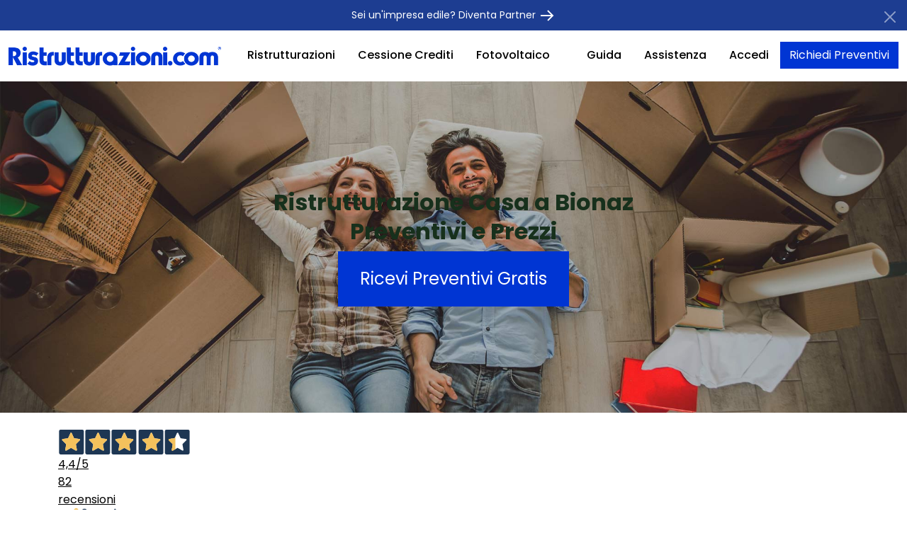

--- FILE ---
content_type: text/html; charset=UTF-8
request_url: https://www.ristrutturazioni.com/aosta/bionaz/
body_size: 9751
content:
<!DOCTYPE html>
<html lang="en">
    <head>
        <title>Ristrutturazioni Bionaz in provincia di Aosta, 5 Imprese Edili con i migliori Preventivi</title>
        <meta charset="utf-8">
        <meta http-equiv="X-UA-Compatible" content="IE=edge">
        <meta name="viewport" content="width=device-width, initial-scale=1">
        <meta name="description" content="Scopri quanto costa Ristrutturare Casa a Bionaz in provincia di Aosta: Richiedi un preventivo Gratuito Online su Ristrutturazioni.com e scegli la migliore Impresa Edile pi&ugrave; vicina a te." />
        <meta name="keywords" content="" />
        <link href="https://www.ristrutturazioni.com/assets/b5/css/bootstrap.min.css" rel="stylesheet">

        <link href="https://www.ristrutturazioni.com/assets/css/bootstrap-toggle.min.css" rel="stylesheet">   
        <link href="https://www.ristrutturazioni.com/assets/css/swiper.min.css" rel="stylesheet">  
        <link href="https://www.ristrutturazioni.com/assets/b5/css/bootstrap-icons.css" rel="stylesheet">
        <link href="https://www.ristrutturazioni.com/assets/b5/custom/style.css" rel="stylesheet">
                <link rel="apple-touch-icon" sizes="57x57" href="https://www.ristrutturazioni.com/assets/favicon/apple-icon-57x57.png">
        <link rel="apple-touch-icon" sizes="60x60" href="https://www.ristrutturazioni.com/assets/favicon/apple-icon-60x60.png">
        <link rel="apple-touch-icon" sizes="72x72" href="https://www.ristrutturazioni.com/assets/favicon/apple-icon-72x72.png">
        <link rel="apple-touch-icon" sizes="76x76" href="https://www.ristrutturazioni.com/assets/favicon/apple-icon-76x76.png">
        <link rel="apple-touch-icon" sizes="114x114" href="https://www.ristrutturazioni.com/assets/favicon/apple-icon-114x114.png">
        <link rel="apple-touch-icon" sizes="120x120" href="https://www.ristrutturazioni.com/assets/favicon/apple-icon-120x120.png">
        <link rel="apple-touch-icon" sizes="144x144" href="https://www.ristrutturazioni.com/assets/favicon/apple-icon-144x144.png">
        <link rel="apple-touch-icon" sizes="152x152" href="https://www.ristrutturazioni.com/assets/favicon/apple-icon-152x152.png">
        <link rel="apple-touch-icon" sizes="180x180" href="https://www.ristrutturazioni.com/assets/favicon/apple-icon-180x180.png">
        <link rel="icon" type="image/png" sizes="192x192"  href="https://www.ristrutturazioni.com/assets/favicon/android-icon-192x192.png">
        <link rel="icon" type="image/png" sizes="32x32" href="https://www.ristrutturazioni.com/assets/favicon/favicon-32x32.png">
        <link rel="icon" type="image/png" sizes="96x96" href="https://www.ristrutturazioni.com/assets/favicon/favicon-96x96.png">
        <link rel="icon" type="image/png" sizes="16x16" href="https://www.ristrutturazioni.com/assets/favicon/favicon-16x16.png">




                

        <div class="feedaty_microdata" id="feedatybkVBs0djgEbTzT4A">
    <script type="application/ld+json">
        {
        "@context": "http://schema.org",
        "@type": "Organization",
        "name": "Ristrutturazioni.com",
        "aggregateRating": {
        "@type": "AggregateRating",
        "ratingValue": "4.7",
        "reviewCount": "26"
        }
        }
    </script>
</div>
                        <!-- HTML5 shim and Respond.js for IE8 support of HTML5 elements and media queries -->
        <!--[if lt IE 9]>
          <script src="https://oss.maxcdn.com/html5shiv/3.7.2/html5shiv.min.js"></script>
          <script src="https://oss.maxcdn.com/respond/1.4.2/respond.min.js"></script>
        <![endif]-->
        <link rel="canonical" href="https://www.ristrutturazioni.com/aosta/bionaz/" />   
        <!-- Google Tag Manager -->
        <script>(function (w, d, s, l, i) {
                w[l] = w[l] || [];
                w[l].push({'gtm.start':
                            new Date().getTime(), event: 'gtm.js'});
                var f = d.getElementsByTagName(s)[0],
                        j = d.createElement(s), dl = l != 'dataLayer' ? '&l=' + l : '';
                j.async = true;
                j.src ='https://www.googletagmanager.com/gtm.js?id=' + i + dl;
                f.parentNode.insertBefore(j, f);
            })(window, document, 'script', 'dataLayer', 'GTM-KV63GHH');</script>
        <!-- End Google Tag Manager -->
   
		
		<!-- Hotjar Tracking Code for Ristrutturazioni.com -->
			<script>
				(function(h,o,t,j,a,r){
					h.hj=h.hj||function(){(h.hj.q=h.hj.q||[]).push(arguments)};
					h._hjSettings={hjid:6519595,hjsv:6};
					a=o.getElementsByTagName('head')[0];
					r=o.createElement('script');r.async=1;
					r.src=t+h._hjSettings.hjid+j+h._hjSettings.hjsv;
					a.appendChild(r);
				})(window,document,'https://static.hotjar.com/c/hotjar-','.js?sv=');
			</script>

                    <script type="text/javascript">
                (function (a, l, b, c, r, s) {
                    _nQc = c, r = a.createElement(l), s = a.getElementsByTagName(l)[0];
                    r.async = 1;
                    r.src = l.src = ("https:" == a.location.protocol ? "https://" : "http://") + b;
                    s.parentNode.insertBefore(r, s);
                })
                        (document, "script", "serve.albacross.com/track.js", "89790829");
            </script>
                
        <!-- TrustBox script -->
                    <script type="text/javascript" src="//widget.trustpilot.com/bootstrap/v5/tp.widget.bootstrap.min.js" async></script>
        		<!-- End Trustbox script -->

        <script type="text/javascript"> //<![CDATA[ 
                var tlJsHost = ((window.location.protocol == "https:") ? "https://secure.trust-provider.com/" : "http://www.trustlogo.com/");
                document.write(unescape("%3Cscript src='" + tlJsHost + "trustlogo/javascript/trustlogo.js' type='text/javascript'%3E%3C/script%3E"));
                //]]>
        </script>
    </head>
    <body>
        <!-- Google Tag Manager (noscript) -->
        <noscript>
        <iframe src="https://www.googletagmanager.com/ns.html?id=GTM-KV63GHH"
                height="0" width="0" style="display:none;visibility:hidden"></iframe>
        </noscript>
        <!-- End Google Tag Manager (noscript) -->
        <div id="fb-root"></div>
                    <script>(function (d, s, id) {
                    var js, fjs = d.getElementsByTagName(s)[0];
                    if (d.getElementById(id))
                        return;
                    js = d.createElement(s);
                    js.id = id;
                    js.src = "//connect.facebook.net/it_IT/sdk.js#xfbml=1&version=v2.10&appId=641667799555329";
                    fjs.parentNode.insertBefore(js, fjs);
                }(document, 'script', 'facebook-jssdk'));
            </script>
                            
            <style>
                .cc_banner-wrapper {
                    position:fixed;
                    z-index:1000000001;
                }

            </style>
                    <script async defer src="//assets.pinterest.com/js/pinit.js"></script>

<!-- -->

<div class="overlay-main-side"></div>
<div class="side-slide">
    <div class="side-slide-header">
        <div class="row">
            <div class="col-8 col-md-6 pt-2"><a title="Ristrutturazioni.com" href="https://www.ristrutturazioni.com/">
                    <img src="https://www.ristrutturazioni.com/assets/images/logo/logo_ristrutturazioni_com.png" class="img-fluid" fetchpriority="high" alt="logo ristrutturazioni.com" />
                </a></div>
            <div class="col-4 col-md-6"> 
                <div style="float:right;"><a href="#" class="side-close" aria-label="Chiudi menu"><svg xmlns="http://www.w3.org/2000/svg" width="44" height="44" viewBox="0 0 24 24" style="fill: rgba(0, 0, 0, 1);transform: ;msFilter:;"><path d="m16.192 6.344-4.243 4.242-4.242-4.242-1.414 1.414L10.535 12l-4.242 4.242 1.414 1.414 4.242-4.242 4.243 4.242 1.414-1.414L13.364 12l4.242-4.242z"></path></svg></a>
                </div></div>
        </div>

    </div>
    <div class="side-slide-content">
        <ul class="list-group list-group-flush">
            <li class="list-group-item">
                <a href="https://www.ristrutturazioni.com/preventivi/" title="Ristrutturazioni">Ristrutturazioni</a>
            </li>
            <li class="list-group-item">
                <a href="https://www.ristrutturazioni.com/cessione-credito/" title="Cessione Crediti">Cessione Crediti</a>
            </li>
            <li class="list-group-item">
                <a href="https://www.ristrutturazioni.com/pannelli-fotovoltaici/" title="Fotovoltaico">Fotovoltaico</a>
            </li>
        </ul>
        <br />
        <b>Privati</b>
        <ul class="list-group list-group-flush">
            <li class="list-group-item"><a href="https://www.ristrutturazioni.com/guida/" title="Guida Ristrutturazioni ">Guida</a></li>
            <li class="list-group-item"><a href="https://www.ristrutturazioni.com/help/" title="Assistenza Clienti">Assistenza Clienti</a></li>
		</ul>
            <div class="d-grid gap-2 mt-2 mb-4">
                <a class="btn btn-primary" href="https://www.ristrutturazioni.com/preventivi/" title="Preventivi Ristrutturazione Casa">Richiedi Preventivi</a>

            </div>
			

        
        <b>Imprese</b>
        <ul class="list-group list-group-flush">

            <li class="list-group-item"><a href="https://www.ristrutturazioni.com/help/" title="Assistenza Clienti">Assistenza Clienti</a></li>
            <li class="list-group-item"><a title="Iscriviti Gratis come Professionista" href="https://www.ristrutturazioni.com/business/">Diventa Partner</a></li>


        </ul>
        <div class="d-grid gap-2 mt-2">

              <a class="btn btn-outline-primary" title="Accedi" href="https://www.ristrutturazioni.com/login/">Accedi</a>         </div>
        <div class="accordion" id="accordionExample">

        </div>
        <div class="side-slide-footer mt-3">
            <span class="h5"><b>Contatto diretto</b></span>

            <p>Contattaci al <a target="_blank" class="mr-1" href="https://wa.me/393669842515" title="Invia messaggio watsapp"></a><b>+39.3669842515</b>




                <br />
                oppure scrivi a <a class="link-ext" href="mailto:supporto@ristrutturazioni.com" title="invia una mail al supporto tecnico">supporto@ristrutturazioni.com</a></p>
        </div>

    </div>


</div>
<!-- -->

<section id="header" class="shadow-sm">



    <div class="alert alert-info alert-dismissible fade show" role="alert">
        <div class="container">
            <div class="d-flex justify-content-center">
                <div class="d-flex align-self-center p-1"><a title="Diventa partner" class="a-info" href="https://www.ristrutturazioni.com/business/">Sei un'impresa edile? Diventa Partner <svg xmlns="http://www.w3.org/2000/svg" width="24" height="24" viewBox="0 0 24 24" style="fill: rgba(255, 255, 255, 1);transform: rotate(180deg);msFilter:progid:DXImageTransform.Microsoft.BasicImage(rotation=2);"><path d="M21 11H6.414l5.293-5.293-1.414-1.414L2.586 12l7.707 7.707 1.414-1.414L6.414 13H21z"></path></svg></a></div>
            </div>
            <div class="d-flex align-self-center">
                <button class="btn-close btn-close-white" data-bs-dismiss="alert" aria-label="Close"></button>
            </div>
        </div>

    </div>


    <div class="container-fluid">

        <div class="d-flex flex-wrap justify-content-between pt-3 pb-3">

            <div class="align-self-center">
                <div class="col-brand" role="banner"><a title="Ristrutturazioni.com" href="https://www.ristrutturazioni.com/"><img class="img-fluid" src="https://www.ristrutturazioni.com/assets/images/logo/logo_ristrutturazioni_com.png" alt="logo ristrutturazioni.com" /></a></div>
            </div>
            <div class="d-block d-sm-none pt-1 pb-1 ms-auto">
                <div class="nav-item-support">
                    <a href="#" aria-label="nav">
                        <svg xmlns="http://www.w3.org/2000/svg" width="34" height="34" viewBox="0 0 24 24" style="fill: rgba(0, 0, 0, 1);transform: ;msFilter:;"><path d="M4 6h16v2H4zm0 5h16v2H4zm0 5h16v2H4z"></path></svg>
                    </a>
                </div>
            </div>


            <div class="align-self-center" role="navigation">
                <div class="d-none d-sm-block">
                    <ul class="nav align-self-center">
                        <li class="nav-item">
                            <a class="nav-link" href="https://www.ristrutturazioni.com/preventivi/" title="Ristrutturazioni">Ristrutturazioni</a>
                        </li>
                        <li class="nav-item">
                            <a class="nav-link" href="https://www.ristrutturazioni.com/cessione-credito/" title="Cessione Crediti">Cessione Crediti</a>
                        </li>
                        <li class="nav-item">
                            <a class="nav-link" href="https://www.ristrutturazioni.com/pannelli-fotovoltaici/" title="Fotovoltaico">Fotovoltaico</a>
                        </li>
                    </ul>
                </div>
            </div>
            <div class="align-self-center">
                <div class="d-none d-sm-block">
                    <ul class="nav ml-auto align-content-center flex-wrap">



                        <li class="nav-item">
                            <a class="nav-link" href="https://www.ristrutturazioni.com/guida/" title="Guida Ristrutturazioni">Guida</a>
                        </li>
                        <li class="nav-item">
                            <a class="nav-link" href="https://www.ristrutturazioni.com/help/" title="Assistenza">Assistenza</a>
                        </li>

                           <li class="nav-item"><a class="nav-link" title="Accesso partner" href="https://www.ristrutturazioni.com/login/">Accedi</a> </li>

                        <li><a class="btn btn-primary" href="https://www.ristrutturazioni.com/preventivi/" title="Richiedi Preventivi">Richiedi Preventivi</a></li>
                    </ul>

                </div>   
            </div>

        </div>
    </div>




</section>
<style>
    #map {
        height: 400px;
    }
</style>
<section style="width:100%;background-color: #f4f4f4;padding:150px 0px;background: url(https://www.ristrutturazioni.com/assets/images/comuni.jpg) no-repeat center top;-webkit-background-size: cover;
         -moz-background-size: cover;
         -o-background-size: cover;
         background-size: cover;">
    <div class="container" >
        <div class="row justify-content-md-center">
        <div class="col-12 col-md-12 text-center" >
            <!-- start contact form -->
            <h1 style="font-size:2em;"><strong style="color:#fff;">Ristrutturazione Casa a Bionaz<br /> Preventivi e Prezzi </strong></h1>

            
                <a href="https://www.ristrutturazioni.com/preventivi/" style="padding:20px 30px;font-size:1.5em;" class="btn btn-primary btn-lg">Ricevi Preventivi Gratis</a>

           

            <!-- end contact form -->
        </div>
    </div>
</section>
	<div class="container" >
        <div class="row">
			<div class="col-12 col-md-12 mt-4 mb-4">
			<script class="feedaty_sdk" src="https://widget.feedaty.com/v3.0.0/js/2021/10215799/feedaty.min.js" async ></script><div class="feedaty_widget" data-ver="2021" data-id="65167b11a7e5f" data-type="carousel" data-variant="carosello-1" data-lang="all" data-gui="all"  ></div>                                    
			</div>
		</div>
	</div>




<section id="content-list-biz">
    <div  class="container">

        <div class="row">

            <div class="col-12 col-md-12 mt-4 mb-4">

                <h2>Le 8 migliori imprese a  Bionaz</h2><div class="row"><div class="col-md-12 mb-4"><div class="card"><div class="card-body"><p><a rel="nofollow" href="https://www.ristrutturazioni.com/impresa/mc-costruzioni-sas-di-cordisco-antonio/" title="MC Costruzioni e Ristrutturazioni Valle d&#039;Aosta"><span class="fs-5">MC Costruzioni e Ristrutturazioni Valle d&#039;Aosta</span></a><br /><span class="text-muted fs-6"><svg xmlns="http://www.w3.org/2000/svg" width="24" height="24" viewBox="0 0 24 24" style="fill: rgba(0, 0, 0, 1);transform: ;msFilter:;"><path d="M12 2C7.589 2 4 5.589 4 9.995 3.971 16.44 11.696 21.784 12 22c0 0 8.029-5.56 8-12 0-4.411-3.589-8-8-8zm0 12c-2.21 0-4-1.79-4-4s1.79-4 4-4 4 1.79 4 4-1.79 4-4 4z"></path></svg> Frazione Champagne, Verrayes</span></p><p class="fs-6">Grazie ad anni di esperienza nel settore, la MC Costruzioni Sas di Cordisco Antonio è una delle principali imprese edili attive a Verrayes e Valle d&#039;Aosta. Nuove costruzioni e ristrutturazioni complete o parziali di immobili, senza lasciare nulla al caso. I suoi professionisti sapranno consigliarti al meglio e realizzare il progetto ad hoc per la tua casa.</p><p><ul class="tags"><li>costruzione nuovi immobili</li><li>lavori edilizia</li><li>piccoli lavori</li><li>ristrutturazione completa</li><li>ristrutturazione esterni</li><li>ristrutturazione interna</li></ul></p><a href="https://www.ristrutturazioni.com/preventivi/" class="btn btn-primary btn-lg">Contatta</a></div></div></div></div><div class="row"><div class="col-md-12 mb-4"><div class="card"><div class="card-body"><p><a rel="nofollow" href="https://www.ristrutturazioni.com/impresa/futuredil-di-rossi-michel/" title="Futuredil - Impresa edile Valle d&#039;Aosta"><span class="fs-5">Futuredil - Impresa edile Valle d&#039;Aosta</span></a><br /><span class="text-muted fs-6"><svg xmlns="http://www.w3.org/2000/svg" width="24" height="24" viewBox="0 0 24 24" style="fill: rgba(0, 0, 0, 1);transform: ;msFilter:;"><path d="M12 2C7.589 2 4 5.589 4 9.995 3.971 16.44 11.696 21.784 12 22c0 0 8.029-5.56 8-12 0-4.411-3.589-8-8-8zm0 12c-2.21 0-4-1.79-4-4s1.79-4 4-4 4 1.79 4 4-1.79 4-4 4z"></path></svg> Via Fraz. Seissinod, Gignod</span></p><p class="fs-6">Futuredil di Rossi Michel si occupa di lavori edili ad Aosta e provincia a 360°. Ristrutturazione completa o parziale di appartamenti o case indipendenti, ristrutturazione bagno e cucina, tintegguatura e posa pavimenti oltre che ristrutturazione tetti in legno e muratura.</p><p><ul class="tags"><li>cappotto termico</li><li>cartongesso</li><li>costruzione nuovi immobili</li><li>pavimenti</li><li>ristrutturazione bagno</li><li>ristrutturazione completa</li><li>ristrutturazione cucina</li><li>ristrutturazione interna</li><li>tetti in legno</li><li>tetti in muratura</li><li>tinteggiatura</li></ul></p><a href="https://www.ristrutturazioni.com/preventivi/" class="btn btn-primary btn-lg">Contatta</a></div></div></div></div><div class="row"><div class="col-md-12 mb-4"><div class="card"><div class="card-body"><p><a rel="nofollow" href="https://www.ristrutturazioni.com/impresa/stella-di-argiro-adriano-s.a.s./" title="Stella - Ristrutturazione chiavi in mano Aosta"><span class="fs-5">Stella - Ristrutturazione chiavi in mano Aosta</span></a><br /><span class="text-muted fs-6"><svg xmlns="http://www.w3.org/2000/svg" width="24" height="24" viewBox="0 0 24 24" style="fill: rgba(0, 0, 0, 1);transform: ;msFilter:;"><path d="M12 2C7.589 2 4 5.589 4 9.995 3.971 16.44 11.696 21.784 12 22c0 0 8.029-5.56 8-12 0-4.411-3.589-8-8-8zm0 12c-2.21 0-4-1.79-4-4s1.79-4 4-4 4 1.79 4 4-1.79 4-4 4z"></path></svg> Regione Borgnalle, Aosta</span></p><p class="fs-6">Costruzioni e ristrutturazioni funzionali e di qualità hanno reso l&#039;impresa Stella di Argirò Adriano S.a.s. ciò che è oggi. Anni di esperienza nel settore edile ad Aosta e provincia occupandosi anche di servizi integrativi come: Manutenzione, spurghi, servizi invernali, pulizie, scavi, sistemazione terreni e gestione aree verdi, bioedilizia, impianti e tinteggiatura.</p><p><ul class="tags"><li>cappotto termico</li><li>case in legno</li><li>costruzione nuovi immobili</li><li>ristrutturazione bagno</li><li>ristrutturazione completa</li><li>ristrutturazione cucina</li><li>ristrutturazione interna</li><li>tetti in legno</li><li>tetti in muratura</li></ul></p><a href="https://www.ristrutturazioni.com/preventivi/" class="btn btn-primary btn-lg">Contatta</a></div></div></div></div><div class="row"><div class="col-md-12 mb-4"><div class="card"><div class="card-body"><p><a rel="nofollow" href="https://www.ristrutturazioni.com/impresa/lb-costruzioni-di-luigi-belmonte/" title="LB Costruzioni per Ristrutturazione completa ad Aosta e provincia"><span class="fs-5">LB Costruzioni per Ristrutturazione completa ad Aosta e provincia</span></a><br /><span class="text-muted fs-6"><svg xmlns="http://www.w3.org/2000/svg" width="24" height="24" viewBox="0 0 24 24" style="fill: rgba(0, 0, 0, 1);transform: ;msFilter:;"><path d="M12 2C7.589 2 4 5.589 4 9.995 3.971 16.44 11.696 21.784 12 22c0 0 8.029-5.56 8-12 0-4.411-3.589-8-8-8zm0 12c-2.21 0-4-1.79-4-4s1.79-4 4-4 4 1.79 4 4-1.79 4-4 4z"></path></svg> Via Conte Crotti, Aosta</span></p><p class="fs-6">Oltre alle ristrutturazioni realizzate ad opera d&#039;arte dagli artigiani esperti della LB Costruzioni di Luigi Belmonte, l&#039;impresa è in grado di garantire al cliente anche lavori di sistemazioni e impermealizzazioni piazzali in autobloccanti e ogni genere di lavoro di manutenzione ordinaria e straordinaria di immobili.</p><p><ul class="tags"><li>cappotto termico</li><li>lavori edilizia</li><li>piccoli lavori</li><li>ristrutturazione completa</li><li>ristrutturazione interna</li></ul></p><a href="https://www.ristrutturazioni.com/preventivi/" class="btn btn-primary btn-lg">Contatta</a></div></div></div></div><div class="row"><div class="col-md-12 mb-4"><div class="card"><div class="card-body"><p><a rel="nofollow" href="https://www.ristrutturazioni.com/impresa/building-di-arena-pietro-emanuele/" title="Building - Lavori in Casa Aosta"><span class="fs-5">Building - Lavori in Casa Aosta</span></a><br /><span class="text-muted fs-6"><svg xmlns="http://www.w3.org/2000/svg" width="24" height="24" viewBox="0 0 24 24" style="fill: rgba(0, 0, 0, 1);transform: ;msFilter:;"><path d="M12 2C7.589 2 4 5.589 4 9.995 3.971 16.44 11.696 21.784 12 22c0 0 8.029-5.56 8-12 0-4.411-3.589-8-8-8zm0 12c-2.21 0-4-1.79-4-4s1.79-4 4-4 4 1.79 4 4-1.79 4-4 4z"></path></svg> Via Gran Eyvia, Aosta</span></p><p class="fs-6">Building di Arena Pietro Emanuele, da anni attiva nell&#039;edilizia in Valle d&#039;Aosta, si occupa di ogni sorta di operazione in campo edile. Ristrutturazione d&#039;interni o ristrutturazioni esterne, posa pavimenti e tinteggiatura, ristrutturazione cucina e bagno fino al montaggio di infissi e serramenti e alla realizzazione delle finiture interne.</p><p><ul class="tags"><li>cappotto termico</li><li>costruzione nuovi immobili</li><li>infissi serramenti</li><li>ristrutturazione bagno</li><li>ristrutturazione completa</li><li>ristrutturazione cucina</li><li>ristrutturazione esterni</li><li>ristrutturazione interna</li><li>tetti in legno</li><li>tetti in muratura</li></ul></p><a href="https://www.ristrutturazioni.com/preventivi/" class="btn btn-primary btn-lg">Contatta</a></div></div></div></div><div class="row"><div class="col-md-12 mb-4"><div class="card"><div class="card-body"><p><a rel="nofollow" href="https://www.ristrutturazioni.com/impresa/edil5-costruzioni-srl/" title="Edil5 Costruzioni e Ristrutturazioni Aosta"><span class="fs-5">Edil5 Costruzioni e Ristrutturazioni Aosta</span></a><br /><span class="text-muted fs-6"><svg xmlns="http://www.w3.org/2000/svg" width="24" height="24" viewBox="0 0 24 24" style="fill: rgba(0, 0, 0, 1);transform: ;msFilter:;"><path d="M12 2C7.589 2 4 5.589 4 9.995 3.971 16.44 11.696 21.784 12 22c0 0 8.029-5.56 8-12 0-4.411-3.589-8-8-8zm0 12c-2.21 0-4-1.79-4-4s1.79-4 4-4 4 1.79 4 4-1.79 4-4 4z"></path></svg> Viale Partigiani, Aosta</span></p><p class="fs-6">Leader del settore edile, la Edil5 Costruzioni è ormai un punto di riferimento per quanto riguarda interventi di ristrutturazione in Valle d&#039;Aosta. Tecnici ed operatori esperti ed altamente qualificati al servizio del cliente per soddisfare ogni sua esigenza. Costruzioni e ristrutturazioni chiavi in mano ad hoc.</p><p><ul class="tags"><li>costruzione nuovi immobili</li><li>ristrutturazione bagno</li><li>ristrutturazione completa</li><li>ristrutturazione cucina</li><li>ristrutturazione esterni</li><li>ristrutturazione interna</li><li>tetti in muratura</li></ul></p><a href="https://www.ristrutturazioni.com/preventivi/" class="btn btn-primary btn-lg">Contatta</a></div></div></div></div><div class="row"><div class="col-md-12 mb-4"><div class="card"><div class="card-body"><p><a rel="nofollow" href="https://www.ristrutturazioni.com/impresa/edilmar-srl/" title="Edilmar Srl - Ristrutturazione a Brissogne e Aosta"><span class="fs-5">Edilmar Srl - Ristrutturazione a Brissogne e Aosta</span></a><br /><span class="text-muted fs-6"><svg xmlns="http://www.w3.org/2000/svg" width="24" height="24" viewBox="0 0 24 24" style="fill: rgba(0, 0, 0, 1);transform: ;msFilter:;"><path d="M12 2C7.589 2 4 5.589 4 9.995 3.971 16.44 11.696 21.784 12 22c0 0 8.029-5.56 8-12 0-4.411-3.589-8-8-8zm0 12c-2.21 0-4-1.79-4-4s1.79-4 4-4 4 1.79 4 4-1.79 4-4 4z"></path></svg> Frazione Neyran Dessus, Antey-Saint-André</span></p><p class="fs-6">Edilmar Srl con sede a Brissogne, si occupa di piccole e grandi ristrutturazioni in provincia di Aosta. grazie a strumenti e tecniche all&#039;avanguardia è in grado di soddisfare a pieno le volontà del cliente per realizzare, con meticolosità e precisione, la casa dei suoi sogni.</p><p><ul class="tags"><li>cappotto termico</li><li>lavori edilizia</li><li>piccoli lavori</li><li>ristrutturazione completa</li><li>ristrutturazione cucina</li><li>ristrutturazione interna</li></ul></p><a href="https://www.ristrutturazioni.com/preventivi/" class="btn btn-primary btn-lg">Contatta</a></div></div></div></div><div class="row"><div class="col-md-12 mb-4"><div class="card"><div class="card-body"><p><a rel="nofollow" href="https://www.ristrutturazioni.com/impresa/impresa-edile-scalise-samuele/" title="Impresa edile Scalise Samuele per Costruzioni e Ristrutturazione d&#039;interni Valle d&#039;Aosta"><span class="fs-5">Impresa edile Scalise Samuele per Costruzioni e Ristrutturazione d&#039;interni Valle d&#039;Aosta</span></a><br /><span class="text-muted fs-6"><svg xmlns="http://www.w3.org/2000/svg" width="24" height="24" viewBox="0 0 24 24" style="fill: rgba(0, 0, 0, 1);transform: ;msFilter:;"><path d="M12 2C7.589 2 4 5.589 4 9.995 3.971 16.44 11.696 21.784 12 22c0 0 8.029-5.56 8-12 0-4.411-3.589-8-8-8zm0 12c-2.21 0-4-1.79-4-4s1.79-4 4-4 4 1.79 4 4-1.79 4-4 4z"></path></svg> Fraz. Pesse, Aymavilles</span></p><p class="fs-6">Materiali di qualità e professionalità nel proprio lavoro contraddistinguono l&#039;impresa edile Scalise Samuele di Aymavilles. Da oltre quindici anni ristrutturazioni e costruzioni in Valle d&#039;Aosta realizzate su misura per il cliente con servizio chiavi in mano.</p><p><ul class="tags"><li>cappotto termico</li><li>cartongesso</li><li>coperture in legno</li><li>costruzione nuovi immobili</li><li>ristrutturazione bagno</li><li>ristrutturazione completa</li><li>ristrutturazione cucina</li><li>ristrutturazione esterni</li><li>ristrutturazione interna</li><li>tetti in legno</li><li>tetti in muratura</li><li>tinteggiatura</li></ul></p><a href="https://www.ristrutturazioni.com/preventivi/" class="btn btn-primary btn-lg">Contatta</a></div></div></div></div>               
            </div>
        </div>
    </div>
</div>
</section><div class="container">
    <div class="row">
        <ol class="breadcrumb" vocab="http://schema.org/" typeof="BreadcrumbList">
                    <li property="itemListElement" typeof="ListItem">
                        <a property="item" typeof="WebPage" href="https://www.ristrutturazioni.com/aosta/">
                        <span property="name">Provincia di Aosta</span> 
                        </a><meta property="position" content="1"></li>
                        <li property="itemListElement" typeof="ListItem">
                        <a property="item" typeof="WebPage" href="https://www.ristrutturazioni.com/aosta/bionaz/">
                        <span property="name">Bionaz</span> 
                        </a><meta property="position" content="2"></li>
                        </ol> 
    </div>
    <section id="content-aziende">

        <div class="row">



            <div class="col-md-12">

                <h2>Ristrutturazioni a Bionaz: trova la migliore impresa edile della zona</h2>

                <p>Hai intenzione di intraprendere una ristrutturazione a Bionaz e sei alla ricerca di un&#39;<strong>impresa edile</strong> in grado di eseguire un buon lavoro, ad un prezzo contenuto e in <strong>tempi celeri</strong>?</p>

                <p>Invia una richiesta sul nostro portale e, nell&#39;arco di 24 ore, riceverai tre <strong>preventivi da confrontare</strong>.</p>

                <p>Uno dei vantaggi di <b>Ristrutturazioni.com</b> &egrave; infatti quello di essere presente in tutta Italia in maniera <strong>capillare</strong> regione per regione, provincia per provincia, comune per comune.</p><br />

                <p>Inviando una richiesta per una ristrutturazione a <b>Bionaz</b>, verrai <b>velocemente</b> messo in contatto con le <strong>migliori imprese edili della tua zona.</strong></p>

                <p>Un<strong> servizio veloce</strong> ma anche autentico: s&igrave; perch&eacute; i preventivi forniti agli utenti sono <b>reali</b> e <b>personalizzati.</b></p>

                <p>Non solo inviando un <strong>computo metrico</strong> preciso, potrai avere un <strong>preventivo</strong> sul tipo di ristrutturazione <b>a Bionaz </b>che hai intenzione di affrontare ma, se non disponi di questo calcolo o se sei alla ricerca anche di<strong> consigli progettuali</strong>, potrai usufruire dello strumento del <b>sopralluogo gratuito</b>.</p><br />

                <p>Un esperto inviato da ognuna delle <strong>tre migliori imprese edili</strong> <b>di Bionaz</b> verr&agrave; personalmente a ispezionare l&#39;immobile da ristrutturare allo scopo di fornirti non solo un <b>preventivo autentico </b>ma anche suggerimenti progettuali e consigli in termini di <b>materiali</b> e lavori da eseguire.</p>

                <p>Dopo aver valutato e confrontato tre proposte avanzate dalle <strong>migliori ditte edili della citt&agrave;</strong>, specializzate nel settore delle <b>ristrutturazioni chiavi in mano</b>, potrai decidere liberamente a quale affidarti per risparmiare tempo e denaro e ottenere il <b>miglior intervento</b> al <b>minor prezzo</b>.</p>


            </div>

        </div>
        <div class="row">

            <div class="col-md-12"> <div id="map" style="margin-top: 10%;" ></div></div>
        </div>

        <br />

    </section>

</div>



<section id="footer" role="contentinfo">
    <div class="container">
        <div class="row">
            <div class="col-12 col-md-4 col-lg-4">
                <div class="col" style="max-width:360px;">
                    <a title="Ristrutturazioni.com" href="https://www.ristrutturazioni.com/">
                        <img src="https://www.ristrutturazioni.com/assets/images/logo/logo_ristrutturazioni_com.png" class="img-fluid" alt="logo ristrutturazioni" />
                    </a>
                </div>
                <p class="mt-2">Il portale dei professionisti delle Ristrutturazioni</p>
            </div>
            <div class="col-12 col-md-8 col-lg-8">
                <div class="row">
                    <div class="col-12 col-md-4 col-lg-4 mt-4">
                        <span class="h6"><b>Per gli utenti</b></span>
                        <ul class="simplelist">
                            <li><a title="Chi siamo" href="https://www.ristrutturazioni.com/aboutUs/">Chi siamo</a></li>                   
                            <li><a title="Come funziona" href="https://www.ristrutturazioni.com/come-funziona/">Come funziona</a></li>
                            <li><a title="Contattaci" href="https://www.ristrutturazioni.com/help/">Assistenza clienti</a></li>
							<li><a title="Trasloco.com" href="https://www.trasloco.com">Trasloco casa</a></li>
							<li><a title="Installazione pannelli fotovoltaici" href="https://www.ristrutturazioni.com/pannelli-fotovoltaici/">Fotovoltaico</a></li>
							<li><a title="VendereCasa.com" href="https://www.venderecasa.com">Vendi casa</a></li>
							
							
							 

                        </ul>
                    </div>

                    <div class="col-12 col-md-4 col-lg-4 mt-4">
                        <span class="h6"><b>Per le imprese</b></span>
                        <ul class="simplelist">
                            <li><a title="Richiesta iscrizione" href="https://www.ristrutturazioni.com/business/">Diventa Partner</a></li> 
                            <li><a title="Cessione Crediti Superbonus 110%" target="_blank" href="https://www.ristrutturazioni.com/cessione-credito/">Cessione Crediti Superbonus 110%</a></li>                           
                            <li><a title="Assistenza aziende" href="https://www.ristrutturazioni.com/help/">Assistenza imprese</a></li>
							<li><a target="_blank" title="Fattura.it" href="https://www.fattura.it">Fatturazione Elettronica</a></li>
							<li><a target="_blank" title="Extendo Digital" href="https://www.extendo.digital">Sito web per imprese edili</a></li>



                        </ul>
                    </div>

                    <div class="col-12 col-md-4 col-lg-4 mt-4">
                        <span class="h6"><b>Risorse Utili</b></span>
                        <ul class="simplelist">
                            <li><a title="Ristrutturare Casa" href="https://www.ristrutturazioni.com/guida/">Ristrutturare Casa</a></li>
                            <li><a title="Guida Detrazioni Ristrutturazioni" href="https://www.ristrutturazioni.com/detrazioni/">Detrazioni</a></li>
                            <li><a title="Idee su Come Arredare la tua Casa" href="https://www.ristrutturazioni.com/arredare-casa/">Arredare Casa</a></li>
							
							<li><a target="_blank" title="Facebook" href="https://www.facebook.com/ristrutturazioni/">Seguici su Facebook</a></li>
							 <li><a title="Lavora con noi" href="https://www.ristrutturazioni.com/job/">Lavora con noi</a></li>
                            
                           
                        </ul>
                    </div>
                </div></div>
        </div>
    </div>
</section>

<section id="copyright">
    <div class="container">
        <div class="row">
            <div class="col-12 col-md-12 col-lg-12 text-center"> 
                <small>
                    EXTENDO SRL -  P.IVA IT02940130590 | &copy; 2025 - Tutti i diritti riservati<br />
					Ristrutturazioni.com&reg; è un marchio registrato.
                </small>
                <ul class="footer-ul">
                    <li><a title="Privacy policy"  rel="nofollow noopener noreferrer" href="https://www.ristrutturazioni.com/privacy/">Privacy policy</a></li>
                    <li><a rel="nofollow noopener noreferrer" title="Termini e condizioni Cookie policy"  rel="nofollow" href="https://www.ristrutturazioni.com/termini-utilizzo/">Termini e condizioni Cookie policy</a></li>

                    <li><a target="_blank" href="https://www.rna.gov.it/RegistroNazionaleTrasparenza/faces/pages/TrasparenzaAiuto.jspx" title="Rna Trasparenza aiuti" rel="nofollow">Rna Trasparenza aiuti</a></li>
                    <li><a target="_blank" href="https://www.ristrutturazioni.com/dinnova/" title="Voucher Diagnosi Digitale" rel="nofollow">"Voucher Diagnosi Digitale"</a></li>
                </ul>
            </div>
        </div>
    </div>
</section>


<style>

    #top-wizard {
        padding: 15px 30px;
        background-color: #f3f3f3;
        border-bottom: 1px solid #e7e7e7;
        position: relative;
        font-size: 11px;
    }



</style>
<div id="old-pac">
    <input style="display:none;" id="pac-input"  name="localita"  type="text" class="form-control " placeholder="Localita " autocomplete="off" >
</div>

<!-- Start cookieyes banner --> <script id="cookieyes" type="text/javascript" src="https://cdn-cookieyes.com/client_data/813957ee88e5d88832196e8f/script.js"></script> <!-- End cookieyes banner -->


<!-- Bootstrap core JavaScript
================================================== -->
<!-- Placed at the end of the document so the pages load faster -->
<script src="https://www.ristrutturazioni.com/assets/b5/jquery/jquery-3.6.3.min.js"></script>
<script src="https://www.ristrutturazioni.com/assets/b5/popper/popper.min.js"></script>
<script src="https://www.ristrutturazioni.com/assets/b5/js/bootstrap.min.js"></script>

<script src="https://www.ristrutturazioni.com/assets/js/bootstrap-toggle.min.js"></script>
<script src="https://www.ristrutturazioni.com/assets/js/main-ris.js"></script>

<script src="https://www.ristrutturazioni.com/assets/js/swiper.min.js"></script>
<script>

        $(function () {


            


            $('.nav-item-support').click(function (e) {
                e.preventDefault();
                $('.overlay-main-side').animate();
                $('.side-slide').animate({right: "0pc"}, 200);
                $('.overlay-main-side').addClass('active');
            });

            $('.side-close').click(function (e) {
                e.preventDefault();
                $('.side-slide').animate({right: "-33pc"}, 200);
                $('.overlay-main-side').removeClass('active');
            });


            $('.nav-item-close').on("click", function (e) {
                e.preventDefault();

                $('.modal-alert').addClass('active-modal');
                $('.overlay-main-side').addClass('active');
            });


            var swiper2 = new Swiper('.swiper2', {
                slidesPerView: 3,
                spaceBetween: 0,
                slidesPerGroup: 1,
                loop: true,
                loopFillGroupWithBlank: true,
                pagination: {
                    el: '.swiper-pagination2',
                    clickable: true,
                },
                navigation: {
                    nextEl: '.swiper-button-next',
                    prevEl: '.swiper-button-prev',
                },
                // Responsive breakpoints
                breakpoints: {
                    // when window width is >= 320px
                    320: {
                        slidesPerView: 1,
                        spaceBetween: 0
                    },
                    // when window width is >= 480px
                    480: {
                        slidesPerView: 1,
                        spaceBetween: 0
                    },
                    // when window width is >= 640px
                    640: {
                        slidesPerView: 3,
                        spaceBetween: 0
                    }
                }
            });

        });



</script>

<script>


    $(function () {


        $('#utile').on('click', function (e) {
            $.ajax({
                type: "POST",
                url: "https://www.ristrutturazioni.com/ajaxscripting/utilita.php",
                data: {utile: 1}
                ,
                success: function (data) {
                    var obj = $.parseJSON(data);
                    if (obj.esit) {
                        $('#utile').removeClass('btn-default').addClass('btn-success');
                    } else {
                        $('#votato').fadeIn();
                    }

                }
            });
        });


        $('#non_utile').on('click', function (e) {
            $.ajax({
                type: "POST",
                url: "https://www.ristrutturazioni.com/ajaxscripting/utilita.php",
                data: {utile: 0}
                ,
                success: function (data) {
                    var obj = $.parseJSON(data);
                    if (obj.esit) {
                        $('#non_utile').removeClass('btn-default').addClass('btn-warning');
                    } else {
                        $('#votato').fadeIn();
                    }

                }
            });
        });



        if ($('.indice').length > 0) {
            $('#boxindex').fadeIn();
        }

        $.each($('.indice'), function (key, value) {
            console.log(value);

            $(value).attr('id', key + '-Paragrafo');
            $('#indice').append('<li><a href="https://www.ristrutturazioni.com' + window.location.pathname + '#' + key + '-Paragrafo">'
                    + $(value).text() + '</a></li>');

        });




        var voti = new Array();

        voti[0] = '';
        voti[1] = '1 Stella: Scarso  ';
        voti[2] = '2 Stelle: Sufficiente  ';
        voti[3] = '3 Stelle: Buono  ';
        voti[4] = '4 Stelle: Ottimo  ';
        voti[5] = '5 Stelle: Eccellente ';




        $('.feedback').hover(
                function (e) {
                    var rate = parseInt($(e.currentTarget).data('id'));
                    $('#final-feed').text(voti[rate]);
                },
                function (e) {
                    $('#final-feed').text(voti[parseInt($('#rate').val())]);
                });



        $('.feedback').on('click', function (e) {



            var rate = parseInt($(e.currentTarget).data('id'));

            console.log(rate);

            $('#rate').val($(e.currentTarget).data('id'));

            for (var i = 1; i <= rate; i++) {
                $('.f_' + i).addClass('btn-star').removeClass('btn-default').removeClass('btn-grey');
            }
            if (rate != 5) {
                for (var i = rate + 1; i <= 5; i++) {
                    $('.f_' + i).addClass('btn-grey').removeClass('btn-star');
                }
            }





            $('#final-feed').text(voti[rate]);


            $.ajax({
                type: "POST",
                url: "https://www.ristrutturazioni.com/ajaxscripting/rate.php",
                data: {
                    target: $('#code').val(),
                    rate: $('#rate').val()}
                ,
                success: function (data) {
                    var obj = $.parseJSON(data);
                    if (obj.esit) {
                        $('#votato-ora').fadeIn();
                        dataLayer.push({'event': 'votazione', 'VALOREVOTO': $('#rate').val()});
                    } else {
                        $('#votato-ora').fadeOut();
                        $('#gia').fadeIn();
                    }

                }
            });

            //1scarso
            //2sufficiente
            //3buono
            //4ottimo
            //5eccellente

        });


    });






</script>
<script>


    $('#scopriCookies2022').on('click', function () {
        $('#ModalCookies2022').fadeOut();
        $('#cookieTarget').trigger('click');
    });

    $('#rifiutaCookies2022').on('click', function () {
        $('#ModalCookies2022').fadeOut();
        $('#cookieTarget').trigger('click');
    });





</script>



--- FILE ---
content_type: text/css
request_url: https://www.ristrutturazioni.com/assets/b5/custom/style.css
body_size: 3440
content:

@import url('https://fonts.googleapis.com/css2?family=Poppins:wght@300;400;500;700&display=swap');

:root {
  --bs-blue: #0035d3;
  --bs-indigo: #6610f2;
  --bs-purple: #6f42c1;
  --bs-pink: #d63384;
  --bs-red: #dc3545;
  --bs-orange: #fd7e14;
  --bs-yellow: #ffc107;
  --bs-green: #198754;
  --bs-teal: #20c997;
  --bs-cyan: #0dcaf0;
  --bs-white: #fff;
  --bs-gray: #6c757d;
  --bs-gray-dark: #343a40;
  --bs-primary: #0035d3;
  --bs-secondary: #6c757d;
  --bs-success: #198754;
  --bs-info: #0dcaf0;
  --bs-warning: #ffc107;
  --bs-danger: #dc3545;
  --bs-light: #f8f9fa;
  --bs-dark: #212529;
  --bs-font-sans-serif: system-ui, -apple-system, "Segoe UI", Roboto, "Helvetica Neue", Arial, "Noto Sans", "Liberation Sans", sans-serif, "Apple Color Emoji", "Segoe UI Emoji", "Segoe UI Symbol", "Noto Color Emoji";
  --bs-font-monospace: SFMono-Regular, Menlo, Monaco, Consolas, "Liberation Mono", "Courier New", monospace;
  --bs-gradient: linear-gradient(180deg, rgba(255, 255, 255, 0.15), rgba(255, 255, 255, 0));
}

body{
	background:#fff;
	font-size:16px;
	font-family: 'Poppins', sans-serif;
	line-height:1.6em;
	color:#232425;
}

h1, h2, h3, h4, h5, h6{font-family: 'Poppins', sans-serif;
						margin-top: 0;
						margin-bottom: .5rem;
						font-weight: 700;
						line-height: 1.3;
						color: #000;}

h1{font-size: 2.5rem;}
h2{font-size: 1.75rem;}
h3{font-size: 1.55rem;}
h4{font-size: 1.25rem;}
h5{font-size: 1.15rem;}
h6{font-size: 1.05rem;}

a{color:#000;text-decoration:underline;}
a:hover{color:#000;}

p{
font-family: 'Poppins', sans-serif;
font-style: normal;
font-weight: 400;
font-size: 18px;
letter-spacing: -0.35px;
line-height: 1.65;
}
ol#indice li{
	font-family: 'Poppins', sans-serif;
font-style: normal;
font-weight: 400;
font-size: 20px;
line-height: 150%;
letter-spacing: -0.35px;

}

h2.indice{margin-bottom:25px;}
h3.indice{margin-bottom:25px;}

.btn {
  display: inline-block;
  font-weight: 400;
  line-height: 1.5;
  color: #212529;
  text-align: center;
  text-decoration: none;
  vertical-align: middle;
  cursor: pointer;
  -webkit-user-select: none;
  -moz-user-select: none;
  user-select: none;
  background-color: transparent;
  border: 1px solid transparent;
    border-top-color: transparent;
    border-right-color: transparent;
    border-bottom-color: transparent;
    border-left-color: transparent;
  padding: .375rem .75rem;
  font-size: 1rem;
  border-radius: 0rem;
  transition: color .15s ease-in-out,background-color .15s ease-in-out,border-color .15s ease-in-out,box-shadow .15s ease-in-out;
}

.btn-primary {
  color: #fff;
  background-color: #0035d3;
  border-color: #0035d3;
}
.btn-primary:hover {
  color: #fff;
  background-color: #3450a3;
  border-color: #3450a3;
}

.h2{line-height:1.35rem!important;}
.h2 a{color:#000;font-size:1.15rem;font-weight:700;text-decoration:none!important;}
.h2 a:hover{color:#000;text-decoration:underline;}

#footer{padding:50px 0px;border-top:1px solid #e8e8e8;}
#copyright{padding:50px 0px;background:#f8f9fa;}

#footer a{color:#232425;text-decoration:none;}
#footer a:hover{color:#3450a3}
#footer ul{list-style:none;padding-left:0;}

#header{width:100%;overflow-x:hidden;}

#page{width:100%;overflow-x:hidden;padding:25px 0px;}
#page_blog{width:100%;overflow-x:hidden;padding:25px 0px;}
#blog{}
#blog p{color:#17301C!important;font-weight:300;}   
#boxindex{border:1px solid #e8e8e8;border-radius:5px;background:#f1f1f1;padding:15px;}
#indice li a{font-size:16px;text-decoration:none;}
#indice li a:hover{font-size:16px;text-decoration:underline;color:#333;}
strong{color:#17301C!important;font-weight:700;}


.alert{border-radius:0;margin:0;}
.alert-info {
  background: #1d3d91;
  color: #fff;
  margin: 0;
  padding: 5px 0px;
  border:0;
}
a.a-info {
  color: #fff;
  font-size:14px;
  text-decoration:none;
}
a.a-info:hover {
  color: #fff;
  font-size:14px;
  text-decoration:underline;
}

.nav-link {
  font-weight: 500;
  color: #000;
  border-bottom: 4px solid transparent;
  padding: 0.35rem 1rem!important;
}

.text-sm{font-size:12px;line-height:1.4em;}
.section-100{padding:100px 0px;}
.bg-grey{background:#f8f9fa;}
#section-wrap {
  position: relative;
  width: 100%;
}
.bg-secondary{background-color:#ddd!important;}
.hbadge >a{text-decoration:none;}
.badge {
  display: inline-block;
  padding: .65em .75em;
  font-size: .75em;
  font-weight: 400;
  line-height: 1;
  color: #fff;
  text-align: center;
  white-space: nowrap;
  vertical-align: baseline;
  border-radius: .15rem;
}

/*SIDE*/
#right-info-nav{

  align-items: center;
    display: flex;
    justify-content: right;
    margin: 0 auto;

    height:100%;
  }

.side-slide {
  background-color: #F75D5D;
  top: 0;
  right: -33pc;
  height: 100%;
  position: fixed;
  width: 300px;
  z-index:10002;
  height: 100%;
	background-color: #FFF;
	width: 33pc;
	max-width: 100%;

}
.side-close{cursor:pointer;}
.side-slide-header{border-bottom:1px solid #e8e8e8;padding:5px 25px;}
.side-slide-content{padding:25px;height:100%;height: calc(100% - 89px);overflow-y: scroll;}
.side-slide-footer{padding:25px;}

.alert-dismissible .btn-close {
  position: absolute;
  top: 0;
  right: 0;
  z-index: 2;
  padding: 1rem 1rem;
}

.overlay-main-side{
display: none;
position: fixed;
width: 100vw;
height: 100vh;
background: rgba(0, 0, 0, 0.7);
z-index: 10001;
opacity: 0;
transition: all 0.5s ease-in-out;

}
.active {
  display: block !important;
  opacity: 1;
}

/**/

.footer-ul{list-style:none;padding:0;margin:0;}
.footer-ul li{font-size:12px;padding:0;margin-right:15px;display:inline;}
.footer-ul li a{color:#232425;}
.footer-ul li a:hover{color:#232425;}

#login {
  padding: 25px;
  box-shadow: 0 5px 10px 0 rgba(0,0,0,.05);
}

.col-brand{margin:0;padding:0;}
.col-brand img{max-width:300px;}

@media (max-width: 575.98px) { .col-brand img{max-width:220px;margin:0;padding:0;}}

.article-post-img{overflow:hidden;max-height:200px;}

.post-image img {
    -webkit-transition: all 1s ease; /* Safari and Chrome */
    -moz-transition: all 1s ease; /* Firefox */
    -ms-transition: all 1s ease; /* IE 9 */
    -o-transition: all 1s ease; /* Opera */
    transition: all 1s ease;
}

.post-image:hover img {
    -webkit-transform:scale(1.1); /* Safari and Chrome */
    -moz-transform:scale(1.1); /* Firefox */
    -ms-transform:scale(1.1); /* IE 9 */
    -o-transform:scale(1.1); /* Opera */
     transform:scale(1.1);
}

.btn-outline-primary {
  color: #1d3d91;
  border-color: #1d3d91;
}
.btn-outline-primary:hover {
  color: #fff;
  border-color: #1d3d91;
  background:#1d3d91;
}

/*reviews*/
    .btn-grey{
        background-color:#D8D8D8;
        color:#FFF;
    }
    .rating-block{

        padding:1px;
    }
    .bold{
        font-weight:700;
    }
    .padding-bottom-7{
        padding-bottom:7px;
    }

    .review-block{
        background-color:#FAFAFA;
        border:1px solid #EFEFEF;
        padding:15px;
        border-radius:3px;
        margin-bottom:15px;
    }
    .review-block-name{
        font-size:12px;
        margin:10px 0;
    }
    .review-block-date{
        font-size:12px;
    }
    .review-block-rate{
        font-size:13px;
        margin-bottom:15px;
    }
    .review-block-title{
        font-size:15px;
        font-weight:700;
        margin-bottom:10px;
    }
    .review-block-description{
        font-size:13px;
    }
    .glyphicon-star{
        font-size:22px;
        padding:0px!important;
        margin:0px;
    }
    .feedback{
        display:inline;
        text-align:center;
        padding:5px 10px!important;
        margin:0px;
    }
    .btn-star{
        background-color:#f4cf03;
        color:#fff;
    }
    .btn-star:active, .btn-star:focus, .btn-star:hover{
        background-color:#f4cf03;
        color:#fff;
    }

/**/
.panel{
margin-bottom: 20px;
background-color: #fff;
border: 0px solid transparent;
border-radius: 4px;
-webkit-box-shadow: 0 1px 1px rgba(0, 0, 0, .05);
box-shadow: 0 1px 1px rgba(0, 0, 0, .05);
background: #fff;
box-shadow: 0px 3px 20px 0 rgba(0,0,0,0.0);
box-sizing: border-box;
flex: 0 0 31%;
flex: 0 0 calc(33% - 30px);
  flex-basis: calc(33% - 30px);
flex-basis: calc(33% - 30px);
flex-basis: calc(33% - 30px);
padding: 0px;
transition: transform 0.3s, box-shadow 0.3s;
border: 0px solid transparent;
border-radius: 0px;}

.panel-default{}
.panel-body i{font-size:14px;width:100%;display:block;}
.panel-body em{font-size:14px;width:100%;display:block;}
.img-responsive {
  max-width: 100%;
  height: auto;
}

.title-link-altro{color:#000;font-size:16px;text-decoration:none;font-weight:bold;}
.tags{
list-style: none;
  margin: 0;
  overflow: hidden;
  padding: 0;
  margin-bottom:10px;
	}

.tags li{
float: left;

  border-radius: 3px;
  color: #666;
  display: inline-block;
  border:1px solid #eee;
  line-height: 26px;
  padding: 1px 10px;
  position: relative;
  margin: 2px;
  font-size:14px;
  text-decoration: none;
  -webkit-transition: color 0.2s;

	}

 /*home*/
 .btn-quote1 {
  color: #fff;
  background-color: #0035d3;
  border-color: #0035d3;
  font-size: 22px;
  padding: 15px 45px !important;
  margin: 5px 0px;
}

h1.thero {
  font-weight: 700;
  font-size: 4em;
  line-height: 1.4em;
  margin: 0;
  padding: 0;
}
.underlink {
  display: inline !important;
  box-shadow: inset 0 -0.18em 0 #5dfbd7;
  -webkit-box-shadow: inset 0 -0.48em 0 #5dfbd7;
}
.circle {
  width: 50px;
  height: 50px;
  line-height: 50px;
  border-radius: 50%;
  -moz-border-radius: 50%;
  -webkit-border-radius: 50%;
  text-align: center;
  color: white;
  font-size: 2em;
  text-transform: uppercase;
  font-weight: 700;
  background: #none;
  color: #000;
  border: 1px solid #000;
}
.sl{
	list-style:none;
	border:1px solid red;
	margin:0;
	padding:0;

}
.sl li{
	list-style:none;
	border:1px solid green;
	margin:0;
	padding:0;

}
.eh1{font-size:3em;font-weight:700;color:#0035d3;}
.eh2{font-weight:bold;}
.lpr{text-decoration:none;}
#where{padding:80px 0px;background-color:#f7f7f7;}
#how{padding:80px 0px;}
#feedback{padding:80px 0px;background-color:#f7f7f7;}
#work{padding:80px 0px;background-color:#f7f7f7;}
#who{padding:80px 0px;}
#fqhome{padding:80px 0px;}
#hpro{padding:80px 0px;}
#hblog{padding:80px 0px;background-color:#f7f7f7;}
#content_city{padding:80px 0px;}

/* slider
-----------------------------------------------------------------------------*/
.swiper-container {
    margin-left: auto;
    margin-right: auto;
    position: relative;
    overflow: hidden;
    list-style: none;
    padding: 0;
    z-index: 1;

}
.swiper-wrapper {
    position: relative;
    width: 100%;
    height: 100%;
    z-index: 1;
    display: flex;
    transition-property: transform;
    box-sizing: content-box;

}
.swiper-slide{padding:15px 0px;}
.swiper-button-prev{}
.swiper-button-next{}

.swiper-button-next, .swiper-button-prev {
	position:absolute;
	left:48%!important;

    top: 10px;
	right:0;
    width: calc(var(--swiper-navigation-size)/ 44 * 27);
    height: var(--swiper-navigation-size);
    margin-top: calc(-1 * var(--swiper-navigation-size)/ 2);
    z-index: 10;
    cursor: pointer;
   display: flex;
    align-items: center;
    justify-content: center;
    color: var(--swiper-navigation-color,var(--swiper-theme-color));

}
.swiper-button-prev, .swiper-container-rtl .swiper-button-next {
    margin-right:25px;
	font-size:1.8em!important;
	color:#333;
}
.swiper-button-next, .swiper-container-rtl .swiper-button-prev {
 margin-left:25px;
	font-size:1.8em!important;
	color:#333;

}

.swiper-button-next::after, .swiper-button-prev::after {
    font-family: swiper-icons;
    font-size: var(--swiper-navigation-size);
    text-transform: none !important;
    letter-spacing: 0;
    text-transform: none;
    font-variant: initial;
	font-size:0;

}
.swiper-pagination {
    position: absolute;
    text-align: center;
    transition: .3s opacity;
    transform: translate3d(0,0,0);
    z-index: 10;
	border:1px solid red;

}

.feedaty-container{
  max-width: 500px;
  height: 150px;
}
.h100hero{padding:50px 0px;width:100%;height:100%;}

@media (max-width: 767.98px) {

h1{font-size: 2rem;}
h1.thero {
  font-weight: 700;
  font-size: 1.9em;
  line-height: 1.4em;
  margin: 0;
  padding: 0;
}
p.lead{
	font-size: 1rem;
  font-weight: 300;}
.btn-quote1{font-size:1.2rem;}
.h100hero{padding:15px 0px;width:100%;height:100%;}

.feedaty-container{
  max-width: 400px;
  
}
.fs-5 {
  font-size: 1rem !important;
}

 }
 
 
 .bd-callout-warning {
  --bd-callout-bg: rgba(var(--bs-warning-rgb), .075);
  --bd-callout-border: rgba(var(--bs-warning-rgb), .5);
}
.bd-callout {
  padding: 1.25rem;
  margin-top: 1.25rem;
  margin-bottom: 1.25rem;
  background-color: var(--bd-callout-bg, var(--bs-gray-100));
  border-left: 0.25rem solid var(--bd-callout-border, var(--bs-gray-300));
}



ul.ulhomefront{list-style:none;}
ul.ulhomefront li{font-size:18px;}